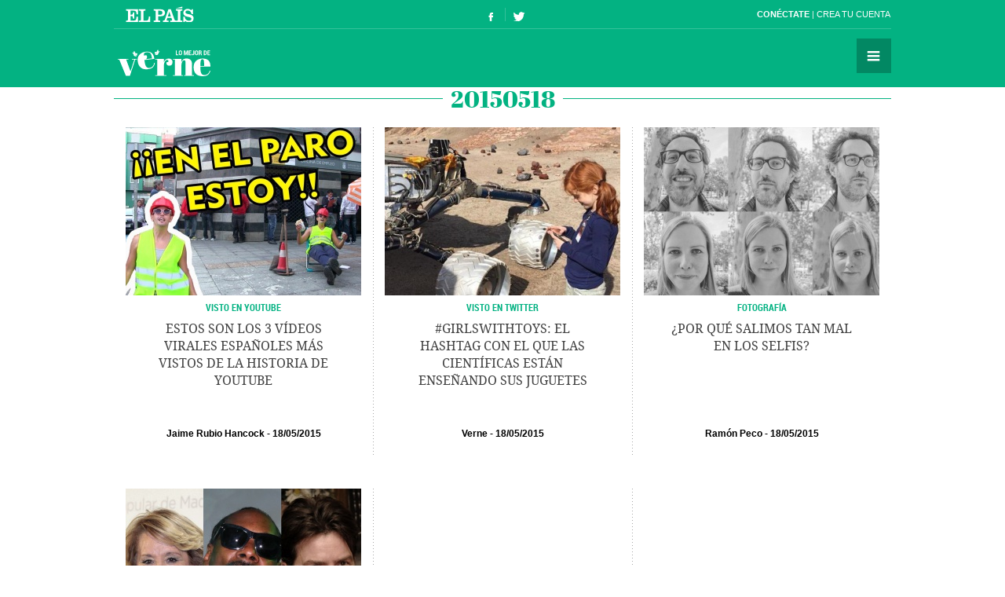

--- FILE ---
content_type: text/html; charset=UTF-8
request_url: https://verne.elpais.com/tag/fecha/20150518/
body_size: 5194
content:
<!DOCTYPE html>
<html lang="es">
<head>
<meta http-equiv="Content-Type" content="text/html; charset=UTF-8" />
<meta name="viewport" content="width=device-width,initial-scale=1, user-scalable=no" />
<title>Noticias del día 18 de mayo de 2015 en Verne EL PAÍS</title>
<meta name="lang" content="es" />
<meta name="author" content="Ediciones EL PAÍS" />
<meta name="publisher" content="Ediciones EL PAÍS" />
<meta name="DC.creator" content="Ediciones EL PAÍS" />
<meta name="DC.publisher" content="Ediciones EL PAÍS" />
<meta name="DC.language" scheme="RFC1766" content="es" />
<meta property="og:type" content="article" />
<meta property="og:site_name" content="Verne" />
<meta property="fb:admins" content="851024123" />
<meta property="fb:app_id" content="94039431626" />
<meta property="twitter:site" content="@verne" />
<meta property="article:publisher" content="https://www.facebook.com/verne.elpais" />
<meta property="article:section" content="temas" />
<link rel="publisher" href="https://plus.google.com/+elpais/posts"/>
<meta property="og:image" content="https://ep01.epimg.net/verne/iconos/v1.x/v1.0/logos/promo_og_verne.png"/>
<meta property="og:image:width" content="200"/>
<meta property="og:image:height" content="200"/>
<meta property="twitter:card" content="summary"/>
<meta name="DC.title" lang="es" content="Noticias del día 18 de mayo de 2015 en Verne EL PAÍS" />
<meta property="og:title" content="Noticias del día 18 de mayo de 2015 en Verne EL PAÍS"/>
<link rel="canonical" href="https://verne.elpais.com/tag/fecha/20150518/" />
<link rel="alternate" title="RSS del día 18 de mayo de 2015" href="https://verne.elpais.com/tag/fecha/rss/20150518" type="application/rss+xml" />
<link rel="icon" href="//ep01.epimg.net/favicon.ico" type="image/png" />
<meta name="apple-mobile-web-app-capable" content="yes" />
<meta name="apple-mobile-web-app-status-bar-style" content="transparent" />
<meta name="mobile-web-app-capable" content="yes" />
<link rel="apple-touch-icon-precomposed" href="//ep01.epimg.net/verne/iconos/v1.x/v1.0/logos/ico_app.png" />
<link rel="shortcut icon" sizes="196x196"  href="//ep01.epimg.net/verne/iconos/v1.x/v1.0/logos/ico_app.png" />
<link rel="icon" href="//ep01.epimg.net/verne/iconos/v1.x/v1.0/logos/favicon.ico" type="image/png" />
<link href="//ep01.epimg.net/verne/estilos/v1.x/v1.0/comunes.css"  rel="stylesheet" />
<script language="Javascript" type="text/javascript" src="//ep01.epimg.net/verne/js/v1.x/v1.0/funciones.js"></script>
<link rel="stylesheet" href="//ep01.epimg.net/verne/estilos/v1.x/v1.0/portadilla.css" media="screen"/>
</head>
<body id="salida_portadilla" class="portadilla" itemscope itemtype="https://schema.org/WebPage"><div id="pxlhddncntrl" style="display:none"><script src="//ep00.epimg.net/js/prisa/user.min.js?i=1"></script><script src="//ep00.epimg.net/verne/js/v1.x/v1.0/user.min.js?v=1"></script><script src="//ep00.epimg.net/js/comun/avisopcdidomi2.js"></script><script src="//ep00.epimg.net/js/gdt/0681c221600c/a81a11db86dc/launch-f2b3c876fe9c.min.js"></script><script src="//ep00.epimg.net/verne/js/comun/comun.min.js"></script><script src="//ep00.epimg.net/verne/js/comun/suggest.js"></script><script src="https://arcsubscriptions.elpais.com/shareSession.js"></script></div><script src="//ep00.epimg.net/js/comun/ll/lazyload.min.js"></script>
<script type="text/javascript" src="https://ak-ads-ns.prisasd.com/slot/elpais/slot.js"></script>
<div id="AdsCode" style="display:none">
<script type="text/javascript">	

		var address = document.location.href;
		var tag = "noencontrado";

		var seccion = "tag";

		var regExpTagCombinado = /http.?:\/\/([^\/]*)\/[^\/]*\/c\/(\w+)/i;
		
		var regExpTag = /http.?:\/\/([^\/]*)\/[^\/]*\/([^\/]*)\/?([a-z]?)\/?/i;
		var regExpTag2 = /http.?:\/\/([^\/]*)\/[^\/]*\/(\w)\/(\w+)/i;

		var result_re = regExpTagCombinado.exec(address);
		var result_re2;		
		
		if (result_re)
		{
			tag = "c_" + result_re[2];
		}
		else
		{
			result_re = regExpTag.exec(address); 

			if (result_re )
			{
				if (result_re[3] != "")
					tag = result_re[2] + "_" + result_re[3]; //3 es un sufijo para diferenciar tags de igual nombre normalizado
				else
					tag = result_re[2] + "_a";
			}
			else 
			{
				tag = "no_definido";
			}
		}

	
		var regNoPortadilla = /\/\d+\/?$/;

		if (typeof(PBS) != "undefined") 
		{
			var gtpdivid= 'elpais_gpt';
			var gtpadunit="";
			huecosPBS = {};			
			var listadoKW = [];
			
			if (typeof(DFP_tags) != "undefined")
				listadoKW = DFP_tags;
			
			if (!regNoPortadilla.exec(address))
				listadoKW.push("portadillatema");
			
			listadoKW.push(tag);

		    var la_kw_edicion_y_pais = ['p_','g_'];
		    listadoKW = listadoKW.concat(la_kw_edicion_y_pais);

						
			var pbs_dimensiones = EPETBrowserDims();

			if (pbs_dimensiones.ancho >= 600)
			{
				gtpadunit= 'elpais_verne_web/' + seccion;
				huecosPBS = {
					"inter":true,
					"skin":true,
					"ldb1":[[728, 90],[980, 90]],
					"ldb2":[[728, 90],[980, 90]],
					"mpu1":[300, 250],
					"mpu2":[300, 250],
					"mpu3":[300, 250]
				};			
			}
			else
			{
				gtpadunit= 'elpais_verne_mob/' + seccion;
				huecosPBS = {
					"mldb1":[320, 50],
					"mpu1":[300, 250]
				};				
			}
			
			PBS.setAds({
				asy:false,
				adunit:gtpadunit,
				divid:gtpdivid,
				key:{ pbskey:listadoKW },
				ads:huecosPBS
			});			
			
		}
		else
			var PBS = {display:function(){}};		
	</script>  
</div>
<div class="envoltorio_publi estirar">
<div id='elpais_gpt-INTER'>
<script type='text/javascript'>
			if (gtpadunit.indexOf('_mob') == -1)
				PBS.display('INTER');
		</script>
</div>
<div id='elpais_gpt-SKIN'>
<script type='text/javascript'>
			PBS.display('SKIN');
		</script>
</div>	
</div>
<div class="contenedor estirar">
<div class="envoltorio_publi estirar">
<script type='text/javascript'>
	if (gtpadunit.indexOf('_mob') == -1)
		document.write("<div id='elpais_gpt-LDB1' class='publi_luto_vertical'><script type='text/javascript'>PBS.display('LDB1');<\/script></div>");
	else
		document.write("<div id='elpais_gpt-MLDB1' class='publi_luto_vertical'><script type='text/javascript'>PBS.display('MLDB1');<\/script></div>");
</script>
</div>
<div class="contenedor_principal">
<header id="cabecera" class="cabecera cabecera_fija" itemscope="" itemtype="https://schema.org/WPHeader">
<div class="interior estirar">
<div class="contenedor_barra_superior">
<div class="barra_superior estirar">
<div class="contenedor_izquierda">
<a href="//elpais.com" class="el_pais">El País</a>
</div>
<div class="contenedor_derecha">
<div class="usuario">
<div class="fuera estirar" id="boton_usuario">
<a href="https://elpais.com/subscriptions/#/sign-in?prod=VERNE&o=CABEP&backURL=https%3A%2F%2Fverne.elpais.com%2Ftag%2Fportadilla_fecha.html%3Ftag%3D20150518" id="botonIniciarSesion" class="boton iniciar_sesion" title="Con&eacute;ctate">Con&eacute;ctate</a>
<a href="https://elpais.com/subscriptions/#/register?prod=VERNE&o=CABEP&backURL=https%3A%2F%2Fverne.elpais.com%2Ftag%2Fportadilla_fecha.html%3Ftag%3D20150518" class="boton registro">Crea tu cuenta </a>
</div>
</div>
</div>
</div>
</div>
<span class="logo" itemscope itemtype="https://data-vocabulary.org/Breadcrumb"><a itemprop="url title" href="//verne.elpais.com">Verne</a></span>
<ul class="siguenos_en estirar">
<li class="facebook"><a href="https://www.facebook.com/verne.elpais">Síguenos en Facebook</a></li>
<li class="twitter"><a href="https://twitter.com/verne">Síguenos en Twitter</a></li>
</ul>
<div class="contenedor_menu">
<div class="menu" id="menu">
<button id="desplegar_menu" class="boton desplegar_menu">Secciones</button>
<div class="navegacion estirar" itemscope="" itemtype="https://schema.org/SiteNavigationElement">
<ul class="ediciones">
<li class=""> <a href="/s/set_verne_espana.html">Edición España</a></li>
<li class=""> <a href="/s/set_verne_mexico.html">Edición México</a></li>
</ul>
<div class="contenedor_listado_temas estirar">
<p><span>Explora nuestras historias</span> por temas</p>
<ul class="listado_temas estirar">
<li itemprop="name"><a href="//verne.elpais.com/agr/lo_mejor_de_verne/a/" itemprop="url">Lo mejor de Verne</a></li>
<li itemprop="name"><a href="//verne.elpais.com/agr/mil_voces/a/" itemprop="url">Mil Voces</a></li>
<li itemprop="name"><a href="//verne.elpais.com/agr/en_primera_persona/a/" itemprop="url">En 1º persona</a></li>
<li itemprop="name"><a href="//verne.elpais.com/tag/bulos_internet/a/" itemprop="url">Bulos</a></li>
<li itemprop="name"><a href="//verne.elpais.com/agr/tu_cerebro_y_tu/a/" itemprop="url">Tu cerebro y tú</a></li>
<li itemprop="name"><a href="//verne.elpais.com/agr/la_historia_detras_de/a/" itemprop="url">La historia detrás de...</a></li>
<li itemprop="name"><a href="//verne.elpais.com/tag/viral_internet/a/" itemprop="url">Virales</a></li>
<li itemprop="name"><a href="//verne.elpais.com/agr/en_linea/a/" itemprop="url">En línea</a></li>
<li itemprop="name"><a href="//verne.elpais.com/tag/humor/a/" itemprop="url">Humor</a></li>
<li itemprop="name"><a href="//verne.elpais.com/tag/video/a/" itemprop="url">Vídeos</a></li>
<li itemprop="name"><a href="//verne.elpais.com/agr/filosofia_inutil/a/" itemprop="url">Filosofía inútil</a></li>
<li itemprop="name"><a href="//verne.elpais.com/agr/la_carta_de_verne/a/" itemprop="url">La carta de Verne</a></li>
</ul>
</div>
<div id="capaBuscarTemas" class="capa_buscar_temas">
<div class="eleccion_temas estirar">
<form>
<input id="busqueda" type="search" class="temas" placeholder="Buscar cosas">
<div class="desplegable_temas" style="visibility: hidden; z-index: 10500; position: absolute;">
<ul>
<li class="reposo autor">Al<strong>asd</strong>air Fotheringham</li>
<li class="reposo">Al<strong>asd</strong>air Fraser</li>
<li class="reposo">Cecilia G<strong>asd</strong>ia</li>
<li class="reposo">Guardia Revolucionaria</li>
<li class="reposo">Jaume M<strong>asd</strong>eu</li>
<li class="reposo autor">Jordi Plan<strong>asd</strong>emunt</li>
<li class="encima">Jordi Plan<strong>asd</strong>emunt</li>
<li class="reposo">José Banús M<strong>asd</strong>eu</li>
<li class="reposo">Lawrence K<strong>asd</strong>an</li>
<li class="reposo">N<strong>ASD</strong>AQ</li>
<li class="reposo">R<strong>ASD</strong></li>
</ul>
</div>
<p class="ejemplo">Ejemplo: <em>Podemos, Twitter</em></p>
</form>
<script>new EPETSuggestTag(document.getElementById('busqueda'));</script>
</div>
</div>
<!--== .capa_buscar_temas ==-->
<div class="usuario">
<div class="fuera estirar" id="boton_usuario">
<a href="https://elpais.com/subscriptions/#/sign-in?prod=VERNE&o=CABEP&backURL=https%3A%2F%2Fverne.elpais.com%2Ftag%2Fportadilla_fecha.html%3Ftag%3D20150518" id="botonIniciarSesion" class="boton iniciar_sesion" title="Con&eacute;ctate">Con&eacute;ctate</a>
<a href="https://elpais.com/subscriptions/#/register?prod=VERNE&o=CABEP&backURL=https%3A%2F%2Fverne.elpais.com%2Ftag%2Fportadilla_fecha.html%3Ftag%3D20150518" class="boton registro">Crea tu cuenta </a>
</div>
</div>
<div class="barra_enlaces"><a href="//verne.elpais.com/estaticos/quienes-somos/">Quiénes somos</a> 
<a href="https://plus.elpais.com/newsletters/lnp/1/318/?prm=home_landingnwl_verne">Newsletter</a>
</div>
</div>
<!--== .navegacion ==-->
</div>
</div>
</div>
</header>
<div class="contenido estirar">
<main id="principal" class="principal">
<header class="contenedor_encabezado">
<h1 class="encabezado" itemscope itemtype="https://data-vocabulary.org/Breadcrumb">
<meta content="/tag/fecha/20150518/" itemprop="url">
<span class="sin_enlace">20150518</span>
</h1>
</header>
<section class="bloque estirar">
<div class="envoltorio estirar">
<article id="verne-articulo-1431945957_052268" class="articulo" itemtype="https://schema.org/Article" itemscope="itemscope">
<div class="interior estirar">
<figure itemprop="image" itemscope="" itemtype="https://schema.org/ImageObject" class="foto">
<a href="//verne.elpais.com/verne/2015/05/18/articulo/1431945957_052268.html"><img width="300" height="214" alt="Foto de la noticia" onload="lzld(this)" src="//ep00.epimg.net/t.gif" data-src="//ep01.epimg.net/verne/imagenes/2015/05/18/articulo/1431945957_052268_1431947637_miniatura_normal.jpg" ></a>
<meta itemprop="url" content="/verne/imagenes/2015/05/18/articulo/1431945957_052268_1431947637_miniatura_normal.jpg" />
<meta itemprop="width"  content="300">
<meta itemprop="height" content="214">
</figure>
<div class="antetitulo">
<a href="//verne.elpais.com/agr/visto_en_youtube/a" class="enlace">VISTO EN YOUTUBE</a>
</div>
<h2 itemprop="name headline" class="titulo"><a itemprop="url" href="//verne.elpais.com/verne/2015/05/18/articulo/1431945957_052268.html">Estos son los 3 vídeos virales españoles más vistos de la historia de YouTube</a></h2>
<div class="barra_meta">
<meta content="18/05/201514:32" itemprop="datePublished" />
<a itemprop="autor" class="autor" title="Ver todas sus noticias" href="/autor/jaime_rubio_hancock/a/">Jaime Rubio Hancock</a>
<time datetime="2015-05-18T14:32:10" class="actualizado">
<meta content="2015-05-18T14:32:10" itemprop="datePublished" />
<meta content="2015-05-18T14:32:10" itemprop="dateModified" />
<a href="/tag/fecha/20150518/" title="Ver todas las noticias de esta fecha">18/05/2015</a>
</time>
</div>
</div> 
</article> 
<article id="verne-articulo-1431938287_841982" class="articulo" itemtype="https://schema.org/Article" itemscope="itemscope">
<div class="interior estirar">
<figure itemprop="image" itemscope="" itemtype="https://schema.org/ImageObject" class="foto">
<a href="//verne.elpais.com/verne/2015/05/18/articulo/1431938287_841982.html"><img width="300" height="214" alt="Foto de la noticia" onload="lzld(this)" src="//ep00.epimg.net/t.gif" data-src="//ep01.epimg.net/verne/imagenes/2015/05/18/articulo/1431938287_841982_1431938703_miniatura_normal.jpg" ></a>
<meta itemprop="url" content="/verne/imagenes/2015/05/18/articulo/1431938287_841982_1431938703_miniatura_normal.jpg" />
<meta itemprop="width"  content="300">
<meta itemprop="height" content="214">
</figure>
<div class="antetitulo">
<a href="//verne.elpais.com/agr/visto_en_twitter/a/" class="enlace">VISTO EN TWITTER</a>
</div>
<h2 itemprop="name headline" class="titulo"><a itemprop="url" href="//verne.elpais.com/verne/2015/05/18/articulo/1431938287_841982.html">#girlswithtoys: el hashtag con el que las científicas están enseñando sus juguetes</a></h2>
<div class="barra_meta">
<meta content="18/05/201511:50" itemprop="datePublished" />
<a itemprop="autor" class="autor" title="Ver todas sus noticias" href="/autor/verne/a/">Verne</a>
<time datetime="2015-05-18T11:50:08" class="actualizado">
<meta content="2015-05-18T11:50:08" itemprop="datePublished" />
<meta content="2015-05-18T11:50:08" itemprop="dateModified" />
<a href="/tag/fecha/20150518/" title="Ver todas las noticias de esta fecha">18/05/2015</a>
</time>
</div>
</div> 
</article> 
<article id="verne-articulo-1431931953_789378" class="articulo" itemtype="https://schema.org/Article" itemscope="itemscope">
<div class="interior estirar">
<figure itemprop="image" itemscope="" itemtype="https://schema.org/ImageObject" class="foto">
<a href="//verne.elpais.com/verne/2015/05/18/articulo/1431931953_789378.html"><img width="300" height="214" alt="Foto de la noticia" onload="lzld(this)" src="//ep00.epimg.net/t.gif" data-src="//ep01.epimg.net/verne/imagenes/2015/05/18/articulo/1431931953_789378_1431940636_miniatura_normal.jpg" ></a>
<meta itemprop="url" content="/verne/imagenes/2015/05/18/articulo/1431931953_789378_1431940636_miniatura_normal.jpg" />
<meta itemprop="width"  content="300">
<meta itemprop="height" content="214">
</figure>
<div class="antetitulo">
<a href="//verne.elpais.com/tag/fotografia/a" class="enlace">FOTOGRAFÍA</a>
</div>
<h2 itemprop="name headline" class="titulo"><a itemprop="url" href="//verne.elpais.com/verne/2015/05/18/articulo/1431931953_789378.html">¿Por qué salimos tan mal en los selfis?</a></h2>
<div class="barra_meta">
<meta content="18/05/201509:37" itemprop="datePublished" />
<a itemprop="autor" class="autor" title="Ver todas sus noticias" href="/autor/ramon_peco/a/">Ramón Peco</a>
<time datetime="2015-05-18T09:37:18" class="actualizado">
<meta content="2015-05-18T09:37:18" itemprop="datePublished" />
<meta content="2015-05-18T09:37:18" itemprop="dateModified" />
<a href="/tag/fecha/20150518/" title="Ver todas las noticias de esta fecha">18/05/2015</a>
</time>
</div>
</div> 
</article> 
<article id="verne-articulo-1431881706_630322" class="articulo" itemtype="https://schema.org/Article" itemscope="itemscope">
<div class="interior estirar">
<figure itemprop="image" itemscope="" itemtype="https://schema.org/ImageObject" class="foto">
<a href="//verne.elpais.com/verne/2015/05/17/articulo/1431881706_630322.html"><img width="300" height="214" alt="Foto de la noticia" onload="lzld(this)" src="//ep00.epimg.net/t.gif" data-src="//ep01.epimg.net/verne/imagenes/2015/05/17/articulo/1431881706_630322_1431932275_miniatura_normal.jpg" ></a>
<meta itemprop="url" content="/verne/imagenes/2015/05/17/articulo/1431881706_630322_1431932275_miniatura_normal.jpg" />
<meta itemprop="width"  content="300">
<meta itemprop="height" content="214">
</figure>
<div class="antetitulo">
<a href="//verne.elpais.com/agr/test/a" class="enlace">TEST</a>
</div>
<h2 itemprop="name headline" class="titulo"><a itemprop="url" href="//verne.elpais.com/verne/2015/05/17/articulo/1431881706_630322.html">Estos 20 famosos son familia (aunque parezca imposible)</a></h2>
<div class="barra_meta">
<meta content="18/05/201509:06" itemprop="datePublished" />
<a itemprop="autor" class="autor" title="Ver todas sus noticias" href="/autor/raquel_pineiro_portela/a/">Raquel Piñeiro</a>
<time datetime="2015-05-18T09:06:14" class="actualizado">
<meta content="2015-05-18T09:06:14" itemprop="datePublished" />
<meta content="2015-05-18T09:06:14" itemprop="dateModified" />
<a href="/tag/fecha/20150518/" title="Ver todas las noticias de esta fecha">18/05/2015</a>
</time>
</div>
</div> 
</article> 
</div> 
</section>
</main>
</div>
<div class="envoltorio_publi estirar">
<div id='elpais_gpt-LDB2' class='publi_luto_vertical'>
<script type='text/javascript'>
                        PBS.display('LDB2');
                </script>
</div>
</div>
<footer itemtype="https://schema.org/WPFooter" itemscope="" class="pie_corporativo">
<p class="un_producto" itemscope="copyrightHolder" itemtype="https://schema.org/Organization">UNA WEB DE <a itemprop="name" href="//elpais.com" class="el_pais">EL PAÍS</a></p>
<div class="barra_corporativos">
&copy; EDICIONES EL PAÍS S.L.  
<a href="//elpais.com/estaticos/publicidad/">Publicidad</a> 
<a href="//elpais.com/estaticos/aviso-legal/">Aviso legal</a> 
<a rel="nofollow" href="//elpais.com/estaticos/politica-privacidad/">Política de privacidad</a> 
<a href="https://www.prisa.com/es/info/politica-de-cookies-publi">Política cookies</a> 
<a rel="nofollow" href="#" onclick="Didomi.preferences.show();return false;">Configuración de cookies</a> 
<a href="/rss/verne/portada.xml">RSS</a> 
<a href="http://www.prisa.com">PRISA</a> 
</div>
</footer>
<script type="text/javascript">
    if(typeof(archivoCargado)!="undefined"){
        _inicializar();
    };
</script>
</div>
</div>
</body>
</html>


--- FILE ---
content_type: application/x-javascript;charset=utf-8
request_url: https://smetrics.elpais.com/id?d_visid_ver=5.5.0&d_fieldgroup=A&mcorgid=2387401053DB208C0A490D4C%40AdobeOrg&mid=15580564310936890574083846638136481641&ts=1769093508606
body_size: -37
content:
{"mid":"15580564310936890574083846638136481641"}